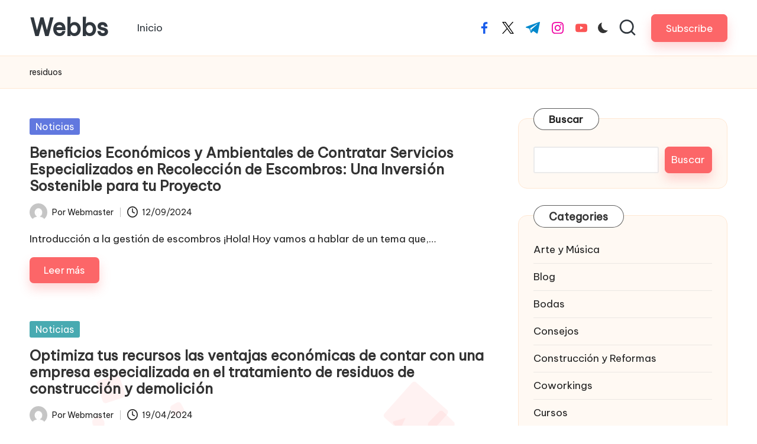

--- FILE ---
content_type: text/html
request_url: https://webbs.es/tag/residuos/
body_size: 13204
content:
<!DOCTYPE html>
<html lang="es" itemscope itemtype="http://schema.org/Article" >
<head>
<meta charset="UTF-8">
<link rel="profile" href="https://gmpg.org/xfn/11">
<meta name='robots' content='index, follow, max-image-preview:large, max-snippet:-1, max-video-preview:-1' />
<style>img:is([sizes="auto" i], [sizes^="auto," i]) { contain-intrinsic-size: 3000px 1500px }</style>
<script id="cookieyes" type="text/javascript" src="https://cdn-cookieyes.com/client_data/27b2fed557099682c822c2f8/script.js"></script><meta name="viewport" content="width=device-width, initial-scale=1">
<!-- This site is optimized with the Yoast SEO plugin v24.4 - https://yoast.com/wordpress/plugins/seo/ -->
<title>residuos archivos - Webbs</title>
<link rel="canonical" href="https://webbs.es/tag/residuos/" />
<meta property="og:locale" content="es_ES" />
<meta property="og:type" content="article" />
<meta property="og:title" content="residuos archivos - Webbs" />
<meta property="og:url" content="https://webbs.es/tag/residuos/" />
<meta property="og:site_name" content="Webbs" />
<meta name="twitter:card" content="summary_large_image" />
<script type="application/ld+json" class="yoast-schema-graph">{"@context":"https://schema.org","@graph":[{"@type":"CollectionPage","@id":"https://webbs.es/tag/residuos/","url":"https://webbs.es/tag/residuos/","name":"residuos archivos - Webbs","isPartOf":{"@id":"https://webbs.es/#website"},"inLanguage":"es"},{"@type":"WebSite","@id":"https://webbs.es/#website","url":"https://webbs.es/","name":"Webbs","description":"Blog","potentialAction":[{"@type":"SearchAction","target":{"@type":"EntryPoint","urlTemplate":"https://webbs.es/?s={search_term_string}"},"query-input":{"@type":"PropertyValueSpecification","valueRequired":true,"valueName":"search_term_string"}}],"inLanguage":"es"}]}</script>
<!-- / Yoast SEO plugin. -->
<link rel='dns-prefetch' href='//fonts.googleapis.com' />
<link rel="alternate" type="application/rss+xml" title="Webbs &raquo; Feed" href="https://webbs.es/feed/" />
<link rel="alternate" type="application/rss+xml" title="Webbs &raquo; Feed de los comentarios" href="https://webbs.es/comments/feed/" />
<link rel="alternate" type="application/rss+xml" title="Webbs &raquo; Etiqueta residuos del feed" href="https://webbs.es/tag/residuos/feed/" />
<!-- <link rel='stylesheet' id='wp-block-library-css' href='https://webbs.es/wp-includes/css/dist/block-library/style.min.css?ver=d68c1344afaaab1f380e9b4e09706b7a' media='all' /> -->
<link rel="stylesheet" type="text/css" href="//webbs.es/wp-content/cache/wpfc-minified/11upqekd/71i6.css" media="all"/>
<style id='wp-block-library-theme-inline-css'>
.wp-block-audio :where(figcaption){color:#555;font-size:13px;text-align:center}.is-dark-theme .wp-block-audio :where(figcaption){color:#ffffffa6}.wp-block-audio{margin:0 0 1em}.wp-block-code{border:1px solid #ccc;border-radius:4px;font-family:Menlo,Consolas,monaco,monospace;padding:.8em 1em}.wp-block-embed :where(figcaption){color:#555;font-size:13px;text-align:center}.is-dark-theme .wp-block-embed :where(figcaption){color:#ffffffa6}.wp-block-embed{margin:0 0 1em}.blocks-gallery-caption{color:#555;font-size:13px;text-align:center}.is-dark-theme .blocks-gallery-caption{color:#ffffffa6}:root :where(.wp-block-image figcaption){color:#555;font-size:13px;text-align:center}.is-dark-theme :root :where(.wp-block-image figcaption){color:#ffffffa6}.wp-block-image{margin:0 0 1em}.wp-block-pullquote{border-bottom:4px solid;border-top:4px solid;color:currentColor;margin-bottom:1.75em}.wp-block-pullquote cite,.wp-block-pullquote footer,.wp-block-pullquote__citation{color:currentColor;font-size:.8125em;font-style:normal;text-transform:uppercase}.wp-block-quote{border-left:.25em solid;margin:0 0 1.75em;padding-left:1em}.wp-block-quote cite,.wp-block-quote footer{color:currentColor;font-size:.8125em;font-style:normal;position:relative}.wp-block-quote:where(.has-text-align-right){border-left:none;border-right:.25em solid;padding-left:0;padding-right:1em}.wp-block-quote:where(.has-text-align-center){border:none;padding-left:0}.wp-block-quote.is-large,.wp-block-quote.is-style-large,.wp-block-quote:where(.is-style-plain){border:none}.wp-block-search .wp-block-search__label{font-weight:700}.wp-block-search__button{border:1px solid #ccc;padding:.375em .625em}:where(.wp-block-group.has-background){padding:1.25em 2.375em}.wp-block-separator.has-css-opacity{opacity:.4}.wp-block-separator{border:none;border-bottom:2px solid;margin-left:auto;margin-right:auto}.wp-block-separator.has-alpha-channel-opacity{opacity:1}.wp-block-separator:not(.is-style-wide):not(.is-style-dots){width:100px}.wp-block-separator.has-background:not(.is-style-dots){border-bottom:none;height:1px}.wp-block-separator.has-background:not(.is-style-wide):not(.is-style-dots){height:2px}.wp-block-table{margin:0 0 1em}.wp-block-table td,.wp-block-table th{word-break:normal}.wp-block-table :where(figcaption){color:#555;font-size:13px;text-align:center}.is-dark-theme .wp-block-table :where(figcaption){color:#ffffffa6}.wp-block-video :where(figcaption){color:#555;font-size:13px;text-align:center}.is-dark-theme .wp-block-video :where(figcaption){color:#ffffffa6}.wp-block-video{margin:0 0 1em}:root :where(.wp-block-template-part.has-background){margin-bottom:0;margin-top:0;padding:1.25em 2.375em}
</style>
<style id='classic-theme-styles-inline-css'>
/*! This file is auto-generated */
.wp-block-button__link{color:#fff;background-color:#32373c;border-radius:9999px;box-shadow:none;text-decoration:none;padding:calc(.667em + 2px) calc(1.333em + 2px);font-size:1.125em}.wp-block-file__button{background:#32373c;color:#fff;text-decoration:none}
</style>
<style id='global-styles-inline-css'>
:root{--wp--preset--aspect-ratio--square: 1;--wp--preset--aspect-ratio--4-3: 4/3;--wp--preset--aspect-ratio--3-4: 3/4;--wp--preset--aspect-ratio--3-2: 3/2;--wp--preset--aspect-ratio--2-3: 2/3;--wp--preset--aspect-ratio--16-9: 16/9;--wp--preset--aspect-ratio--9-16: 9/16;--wp--preset--color--black: #000000;--wp--preset--color--cyan-bluish-gray: #abb8c3;--wp--preset--color--white: #ffffff;--wp--preset--color--pale-pink: #f78da7;--wp--preset--color--vivid-red: #cf2e2e;--wp--preset--color--luminous-vivid-orange: #ff6900;--wp--preset--color--luminous-vivid-amber: #fcb900;--wp--preset--color--light-green-cyan: #7bdcb5;--wp--preset--color--vivid-green-cyan: #00d084;--wp--preset--color--pale-cyan-blue: #8ed1fc;--wp--preset--color--vivid-cyan-blue: #0693e3;--wp--preset--color--vivid-purple: #9b51e0;--wp--preset--gradient--vivid-cyan-blue-to-vivid-purple: linear-gradient(135deg,rgba(6,147,227,1) 0%,rgb(155,81,224) 100%);--wp--preset--gradient--light-green-cyan-to-vivid-green-cyan: linear-gradient(135deg,rgb(122,220,180) 0%,rgb(0,208,130) 100%);--wp--preset--gradient--luminous-vivid-amber-to-luminous-vivid-orange: linear-gradient(135deg,rgba(252,185,0,1) 0%,rgba(255,105,0,1) 100%);--wp--preset--gradient--luminous-vivid-orange-to-vivid-red: linear-gradient(135deg,rgba(255,105,0,1) 0%,rgb(207,46,46) 100%);--wp--preset--gradient--very-light-gray-to-cyan-bluish-gray: linear-gradient(135deg,rgb(238,238,238) 0%,rgb(169,184,195) 100%);--wp--preset--gradient--cool-to-warm-spectrum: linear-gradient(135deg,rgb(74,234,220) 0%,rgb(151,120,209) 20%,rgb(207,42,186) 40%,rgb(238,44,130) 60%,rgb(251,105,98) 80%,rgb(254,248,76) 100%);--wp--preset--gradient--blush-light-purple: linear-gradient(135deg,rgb(255,206,236) 0%,rgb(152,150,240) 100%);--wp--preset--gradient--blush-bordeaux: linear-gradient(135deg,rgb(254,205,165) 0%,rgb(254,45,45) 50%,rgb(107,0,62) 100%);--wp--preset--gradient--luminous-dusk: linear-gradient(135deg,rgb(255,203,112) 0%,rgb(199,81,192) 50%,rgb(65,88,208) 100%);--wp--preset--gradient--pale-ocean: linear-gradient(135deg,rgb(255,245,203) 0%,rgb(182,227,212) 50%,rgb(51,167,181) 100%);--wp--preset--gradient--electric-grass: linear-gradient(135deg,rgb(202,248,128) 0%,rgb(113,206,126) 100%);--wp--preset--gradient--midnight: linear-gradient(135deg,rgb(2,3,129) 0%,rgb(40,116,252) 100%);--wp--preset--font-size--small: 13px;--wp--preset--font-size--medium: 20px;--wp--preset--font-size--large: 36px;--wp--preset--font-size--x-large: 42px;--wp--preset--spacing--20: 0.44rem;--wp--preset--spacing--30: 0.67rem;--wp--preset--spacing--40: 1rem;--wp--preset--spacing--50: 1.5rem;--wp--preset--spacing--60: 2.25rem;--wp--preset--spacing--70: 3.38rem;--wp--preset--spacing--80: 5.06rem;--wp--preset--shadow--natural: 6px 6px 9px rgba(0, 0, 0, 0.2);--wp--preset--shadow--deep: 12px 12px 50px rgba(0, 0, 0, 0.4);--wp--preset--shadow--sharp: 6px 6px 0px rgba(0, 0, 0, 0.2);--wp--preset--shadow--outlined: 6px 6px 0px -3px rgba(255, 255, 255, 1), 6px 6px rgba(0, 0, 0, 1);--wp--preset--shadow--crisp: 6px 6px 0px rgba(0, 0, 0, 1);}:where(.is-layout-flex){gap: 0.5em;}:where(.is-layout-grid){gap: 0.5em;}body .is-layout-flex{display: flex;}.is-layout-flex{flex-wrap: wrap;align-items: center;}.is-layout-flex > :is(*, div){margin: 0;}body .is-layout-grid{display: grid;}.is-layout-grid > :is(*, div){margin: 0;}:where(.wp-block-columns.is-layout-flex){gap: 2em;}:where(.wp-block-columns.is-layout-grid){gap: 2em;}:where(.wp-block-post-template.is-layout-flex){gap: 1.25em;}:where(.wp-block-post-template.is-layout-grid){gap: 1.25em;}.has-black-color{color: var(--wp--preset--color--black) !important;}.has-cyan-bluish-gray-color{color: var(--wp--preset--color--cyan-bluish-gray) !important;}.has-white-color{color: var(--wp--preset--color--white) !important;}.has-pale-pink-color{color: var(--wp--preset--color--pale-pink) !important;}.has-vivid-red-color{color: var(--wp--preset--color--vivid-red) !important;}.has-luminous-vivid-orange-color{color: var(--wp--preset--color--luminous-vivid-orange) !important;}.has-luminous-vivid-amber-color{color: var(--wp--preset--color--luminous-vivid-amber) !important;}.has-light-green-cyan-color{color: var(--wp--preset--color--light-green-cyan) !important;}.has-vivid-green-cyan-color{color: var(--wp--preset--color--vivid-green-cyan) !important;}.has-pale-cyan-blue-color{color: var(--wp--preset--color--pale-cyan-blue) !important;}.has-vivid-cyan-blue-color{color: var(--wp--preset--color--vivid-cyan-blue) !important;}.has-vivid-purple-color{color: var(--wp--preset--color--vivid-purple) !important;}.has-black-background-color{background-color: var(--wp--preset--color--black) !important;}.has-cyan-bluish-gray-background-color{background-color: var(--wp--preset--color--cyan-bluish-gray) !important;}.has-white-background-color{background-color: var(--wp--preset--color--white) !important;}.has-pale-pink-background-color{background-color: var(--wp--preset--color--pale-pink) !important;}.has-vivid-red-background-color{background-color: var(--wp--preset--color--vivid-red) !important;}.has-luminous-vivid-orange-background-color{background-color: var(--wp--preset--color--luminous-vivid-orange) !important;}.has-luminous-vivid-amber-background-color{background-color: var(--wp--preset--color--luminous-vivid-amber) !important;}.has-light-green-cyan-background-color{background-color: var(--wp--preset--color--light-green-cyan) !important;}.has-vivid-green-cyan-background-color{background-color: var(--wp--preset--color--vivid-green-cyan) !important;}.has-pale-cyan-blue-background-color{background-color: var(--wp--preset--color--pale-cyan-blue) !important;}.has-vivid-cyan-blue-background-color{background-color: var(--wp--preset--color--vivid-cyan-blue) !important;}.has-vivid-purple-background-color{background-color: var(--wp--preset--color--vivid-purple) !important;}.has-black-border-color{border-color: var(--wp--preset--color--black) !important;}.has-cyan-bluish-gray-border-color{border-color: var(--wp--preset--color--cyan-bluish-gray) !important;}.has-white-border-color{border-color: var(--wp--preset--color--white) !important;}.has-pale-pink-border-color{border-color: var(--wp--preset--color--pale-pink) !important;}.has-vivid-red-border-color{border-color: var(--wp--preset--color--vivid-red) !important;}.has-luminous-vivid-orange-border-color{border-color: var(--wp--preset--color--luminous-vivid-orange) !important;}.has-luminous-vivid-amber-border-color{border-color: var(--wp--preset--color--luminous-vivid-amber) !important;}.has-light-green-cyan-border-color{border-color: var(--wp--preset--color--light-green-cyan) !important;}.has-vivid-green-cyan-border-color{border-color: var(--wp--preset--color--vivid-green-cyan) !important;}.has-pale-cyan-blue-border-color{border-color: var(--wp--preset--color--pale-cyan-blue) !important;}.has-vivid-cyan-blue-border-color{border-color: var(--wp--preset--color--vivid-cyan-blue) !important;}.has-vivid-purple-border-color{border-color: var(--wp--preset--color--vivid-purple) !important;}.has-vivid-cyan-blue-to-vivid-purple-gradient-background{background: var(--wp--preset--gradient--vivid-cyan-blue-to-vivid-purple) !important;}.has-light-green-cyan-to-vivid-green-cyan-gradient-background{background: var(--wp--preset--gradient--light-green-cyan-to-vivid-green-cyan) !important;}.has-luminous-vivid-amber-to-luminous-vivid-orange-gradient-background{background: var(--wp--preset--gradient--luminous-vivid-amber-to-luminous-vivid-orange) !important;}.has-luminous-vivid-orange-to-vivid-red-gradient-background{background: var(--wp--preset--gradient--luminous-vivid-orange-to-vivid-red) !important;}.has-very-light-gray-to-cyan-bluish-gray-gradient-background{background: var(--wp--preset--gradient--very-light-gray-to-cyan-bluish-gray) !important;}.has-cool-to-warm-spectrum-gradient-background{background: var(--wp--preset--gradient--cool-to-warm-spectrum) !important;}.has-blush-light-purple-gradient-background{background: var(--wp--preset--gradient--blush-light-purple) !important;}.has-blush-bordeaux-gradient-background{background: var(--wp--preset--gradient--blush-bordeaux) !important;}.has-luminous-dusk-gradient-background{background: var(--wp--preset--gradient--luminous-dusk) !important;}.has-pale-ocean-gradient-background{background: var(--wp--preset--gradient--pale-ocean) !important;}.has-electric-grass-gradient-background{background: var(--wp--preset--gradient--electric-grass) !important;}.has-midnight-gradient-background{background: var(--wp--preset--gradient--midnight) !important;}.has-small-font-size{font-size: var(--wp--preset--font-size--small) !important;}.has-medium-font-size{font-size: var(--wp--preset--font-size--medium) !important;}.has-large-font-size{font-size: var(--wp--preset--font-size--large) !important;}.has-x-large-font-size{font-size: var(--wp--preset--font-size--x-large) !important;}
:where(.wp-block-post-template.is-layout-flex){gap: 1.25em;}:where(.wp-block-post-template.is-layout-grid){gap: 1.25em;}
:where(.wp-block-columns.is-layout-flex){gap: 2em;}:where(.wp-block-columns.is-layout-grid){gap: 2em;}
:root :where(.wp-block-pullquote){font-size: 1.5em;line-height: 1.6;}
</style>
<!-- <link rel='stylesheet' id='parent-style-css' href='https://webbs.es/wp-content/themes/bloglo/style.css?ver=d68c1344afaaab1f380e9b4e09706b7a' media='all' /> -->
<!-- <link rel='stylesheet' id='child-style-css' href='https://webbs.es/wp-content/themes/blogmate/style.css?ver=d68c1344afaaab1f380e9b4e09706b7a' media='all' /> -->
<!-- <link rel='stylesheet' id='FontAwesome-css' href='https://webbs.es/wp-content/themes/bloglo/assets/css/all.min.css?ver=5.15.4' media='all' /> -->
<!-- <link rel='stylesheet' id='bloglo-styles-css' href='https://webbs.es/wp-content/themes/bloglo/assets/css/style.min.css?ver=1.1.18' media='all' /> -->
<link rel="stylesheet" type="text/css" href="//webbs.es/wp-content/cache/wpfc-minified/m91piae0/dfs2d.css" media="all"/>
<link rel='stylesheet' id='bloglo-google-fonts-css' href='//fonts.googleapis.com/css?family=Be+Vietnam+Pro%3A400%7CPlayfair+Display%3A400%2C400i%7CPlus+Jakarta+Sans%3A500&#038;display=swap&#038;subsets=latin&#038;ver=1.1.18' media='' />
<!-- <link rel='stylesheet' id='bloglo-dynamic-styles-css' href='https://webbs.es/wp-content/uploads/bloglo/dynamic-styles.css?ver=1750218994' media='all' /> -->
<link rel="stylesheet" type="text/css" href="//webbs.es/wp-content/cache/wpfc-minified/3noimlp/dfs2d.css" media="all"/>
<!--[if IE]>
<script src="https://webbs.es/wp-content/themes/bloglo/assets/js/vendors/flexibility.min.js?ver=1.1.18" id="bloglo-flexibility-js"></script>
<script id="bloglo-flexibility-js-after">
flexibility(document.documentElement);
</script>
<![endif]-->
<script src='//webbs.es/wp-content/cache/wpfc-minified/6ne8a7yz/dfs2d.js' type="text/javascript"></script>
<!-- <script src="https://webbs.es/wp-includes/js/jquery/jquery.min.js?ver=3.7.1" id="jquery-core-js"></script> -->
<!-- <script src="https://webbs.es/wp-includes/js/jquery/jquery-migrate.min.js?ver=3.4.1" id="jquery-migrate-js"></script> -->
<link rel="https://api.w.org/" href="https://webbs.es/wp-json/" /><link rel="alternate" title="JSON" type="application/json" href="https://webbs.es/wp-json/wp/v2/tags/31" /><meta name="theme-color" content="#FC6668"></head>
<body data-rsssl=1 class="archive tag tag-residuos tag-31 wp-embed-responsive wp-theme-bloglo wp-child-theme-blogmate bloglo-layout__fw-contained bloglo-header-layout-2 bloglo-menu-animation-squarebox bloglo-header__separators-none bloglo-blog-horizontal bloglo-page-title-align-left bloglo-has-sidebar bloglo-sticky-sidebar bloglo-sidebar-style-3 bloglo-sidebar-position__right-sidebar bloglo-sidebar-r__after-content entry-media-hover-style-1 bloglo-copyright-layout-1 is-section-heading-init-s2 is-footer-heading-init-s1 bloglo-input-supported validate-comment-form bloglo-menu-accessibility">
<div id="page" class="hfeed site">
<a class="skip-link screen-reader-text" href="#main">Saltar al contenido</a>
<header id="masthead" class="site-header" role="banner" itemtype="https://schema.org/WPHeader" itemscope="itemscope">
<div id="bloglo-header" >
<div id="bloglo-header-inner">
<div class="bloglo-container bloglo-header-container">
<div class="bloglo-logo bloglo-header-element" itemtype="https://schema.org/Organization" itemscope="itemscope">
<div class="logo-inner"><span class="site-title" itemprop="name">
<a href="https://webbs.es/" rel="home" itemprop="url">
Webbs
</a>
</span><p class="site-description screen-reader-text" itemprop="description">
Blog
</p></div></div><!-- END .bloglo-logo -->
<span class="bloglo-header-element bloglo-mobile-nav">
<button class="bloglo-hamburger hamburger--spin bloglo-hamburger-bloglo-primary-nav" aria-label="Menú" aria-controls="bloglo-primary-nav" type="button">
<span class="hamburger-box">
<span class="hamburger-inner"></span>
</span>
</button>
<nav class="site-navigation main-navigation bloglo-primary-nav bloglo-nav bloglo-header-element" role="navigation" itemtype="https://schema.org/SiteNavigationElement" itemscope="itemscope" aria-label="Navegación del sitio">
<ul id="bloglo-primary-nav" class="menu"><li id="menu-item-10" class="menu-item menu-item-type-custom menu-item-object-custom menu-item-home menu-item-10"><a href="https://webbs.es/"><span>Inicio</span></a></li>
</ul></nav><!-- END .bloglo-nav -->
</span>
<nav class="site-navigation main-navigation bloglo-primary-nav bloglo-nav bloglo-header-element" role="navigation" itemtype="https://schema.org/SiteNavigationElement" itemscope="itemscope" aria-label="Navegación del sitio">
<ul id="bloglo-primary-nav" class="menu"><li class="menu-item menu-item-type-custom menu-item-object-custom menu-item-home menu-item-10"><a href="https://webbs.es/"><span>Inicio</span></a></li>
</ul></nav><!-- END .bloglo-nav -->
<div class="bloglo-header-widgets bloglo-header-element bloglo-widget-location-right"><div class="bloglo-header-widget__socials bloglo-header-widget bloglo-hide-mobile-tablet"><div class="bloglo-widget-wrapper"><nav class="bloglo-social-nav minimal-fill bloglo-large">
<ul id="menu-social-menu-default" class="bloglo-socials-menu">
<li class="menu-item">
<a href="https://www.facebook.com/">
<span class="screen-reader-text">facebook.com</span>
<span class="facebook">
<svg class="bloglo-icon" aria-hidden="true" xmlns="http://www.w3.org/2000/svg" width="32" height="32" viewBox="0 0 32 32"><path d="M18.518 32.438V17.799h4.88l.751-5.693h-5.631V8.477c0-1.627.438-2.753 2.815-2.753h3.003V.657c-.5-.125-2.315-.25-4.379-.25-4.379 0-7.32 2.628-7.32 7.507v4.192H7.695v5.693h4.942v14.639z" /></svg>
<svg class="bloglo-icon bottom-icon" aria-hidden="true" xmlns="http://www.w3.org/2000/svg" width="32" height="32" viewBox="0 0 32 32"><path d="M18.518 32.438V17.799h4.88l.751-5.693h-5.631V8.477c0-1.627.438-2.753 2.815-2.753h3.003V.657c-.5-.125-2.315-.25-4.379-.25-4.379 0-7.32 2.628-7.32 7.507v4.192H7.695v5.693h4.942v14.639z" /></svg>
</span>
</a>
</li>
<li class="menu-item">
<a href="https://twitter.com/">
<span class="screen-reader-text">twitter.com</span>
<span class="twitter">
<svg class="bloglo-icon" aria-hidden="true" xmlns="http://www.w3.org/2000/svg" width="32" height="32" viewBox="0 0 24 24"><path d="M14.258 10.152 23.176 0h-2.113l-7.747 8.813L7.133 0H0l9.352 13.328L0 23.973h2.113l8.176-9.309 6.531 9.309h7.133zm-2.895 3.293-.949-1.328L2.875 1.56h3.246l6.086 8.523.945 1.328 7.91 11.078h-3.246zm0 0" /></svg>
<svg class="bloglo-icon bottom-icon" aria-hidden="true" xmlns="http://www.w3.org/2000/svg" width="32" height="32" viewBox="0 0 24 24"><path d="M14.258 10.152 23.176 0h-2.113l-7.747 8.813L7.133 0H0l9.352 13.328L0 23.973h2.113l8.176-9.309 6.531 9.309h7.133zm-2.895 3.293-.949-1.328L2.875 1.56h3.246l6.086 8.523.945 1.328 7.91 11.078h-3.246zm0 0" /></svg>
</span>
</a>
</li>
<li class="menu-item">
<a href="https://t.me/">
<span class="screen-reader-text">t.me</span>
<span class="telegram">
<svg class="bloglo-icon" aria-hidden="true" xmlns="http://www.w3.org/2000/svg" width="32" height="27" viewBox="0 0 32 27"><path fill-rule="evenodd" d="M24.512 26.372c.43.304.983.38 1.476.193.494-.188.857-.609.966-1.12C28.113 20 30.924 6.217 31.978 1.264a1.041 1.041 0 0 0-.347-1.01c-.293-.25-.7-.322-1.063-.187C24.979 2.136 7.762 8.596.724 11.2a1.102 1.102 0 0 0-.722 1.065c.016.472.333.882.79 1.019 3.156.944 7.299 2.257 7.299 2.257s1.936 5.847 2.945 8.82c.127.374.419.667.804.768.384.1.795-.005 1.082-.276l4.128-3.897s4.762 3.492 7.463 5.416Zm-14.68-11.57 2.24 7.385.497-4.676 13.58-12.248a.37.37 0 0 0 .043-.503.379.379 0 0 0-.5-.085L9.831 14.803Z" /></svg>
<svg class="bloglo-icon bottom-icon" aria-hidden="true" xmlns="http://www.w3.org/2000/svg" width="32" height="27" viewBox="0 0 32 27"><path fill-rule="evenodd" d="M24.512 26.372c.43.304.983.38 1.476.193.494-.188.857-.609.966-1.12C28.113 20 30.924 6.217 31.978 1.264a1.041 1.041 0 0 0-.347-1.01c-.293-.25-.7-.322-1.063-.187C24.979 2.136 7.762 8.596.724 11.2a1.102 1.102 0 0 0-.722 1.065c.016.472.333.882.79 1.019 3.156.944 7.299 2.257 7.299 2.257s1.936 5.847 2.945 8.82c.127.374.419.667.804.768.384.1.795-.005 1.082-.276l4.128-3.897s4.762 3.492 7.463 5.416Zm-14.68-11.57 2.24 7.385.497-4.676 13.58-12.248a.37.37 0 0 0 .043-.503.379.379 0 0 0-.5-.085L9.831 14.803Z" /></svg>
</span>
</a>
</li>
<li class="menu-item">
<a href="https://www.instagram.com/">
<span class="screen-reader-text">instagram.com</span>
<span class="instagram">
<svg class="bloglo-icon" aria-hidden="true" xmlns="http://www.w3.org/2000/svg" width="32" height="32" viewBox="0 0 32 32"><path d="M16.016 3.284c4.317 0 4.755.063 6.444.125 1.627.063 2.44.313 3.003.5.751.313 1.314.688 1.814 1.189.563.563.938 1.126 1.189 1.814.25.626.5 1.439.563 3.003.063 1.752.125 2.19.125 6.506s-.063 4.755-.125 6.444c-.063 1.627-.313 2.44-.5 3.003-.313.751-.688 1.314-1.189 1.814-.563.563-1.126.938-1.814 1.189-.626.25-1.439.5-3.003.563-1.752.063-2.19.125-6.506.125s-4.755-.063-6.444-.125c-1.627-.063-2.44-.313-3.003-.5-.751-.313-1.314-.688-1.814-1.189-.563-.563-.938-1.126-1.189-1.814-.25-.626-.5-1.439-.563-3.003-.063-1.752-.125-2.19-.125-6.506s.063-4.755.125-6.444c.063-1.627.313-2.44.5-3.003.313-.751.688-1.314 1.189-1.814.563-.563 1.126-.938 1.814-1.189.626-.25 1.439-.5 3.003-.563 1.752-.063 2.19-.125 6.506-.125m0-2.877c-4.379 0-4.88.063-6.569.125-1.752.063-2.94.313-3.879.688-1.064.438-2.002 1.001-2.878 1.877S1.251 4.911.813 5.975C.438 6.976.187 8.102.125 9.854.062 11.543 0 12.044 0 16.423s.063 4.88.125 6.569c.063 1.752.313 2.94.688 3.879.438 1.064 1.001 2.002 1.877 2.878s1.814 1.439 2.878 1.877c1.001.375 2.127.626 3.879.688 1.689.063 2.19.125 6.569.125s4.88-.063 6.569-.125c1.752-.063 2.94-.313 3.879-.688 1.064-.438 2.002-1.001 2.878-1.877s1.439-1.814 1.877-2.878c.375-1.001.626-2.127.688-3.879.063-1.689.125-2.19.125-6.569s-.063-4.88-.125-6.569c-.063-1.752-.313-2.94-.688-3.879-.438-1.064-1.001-2.002-1.877-2.878s-1.814-1.439-2.878-1.877C25.463.845 24.337.594 22.585.532c-1.689-.063-2.19-.125-6.569-.125zm0 7.757c-4.567 0-8.258 3.691-8.258 8.258s3.691 8.258 8.258 8.258c4.567 0 8.258-3.691 8.258-8.258s-3.691-8.258-8.258-8.258zm0 13.639c-2.94 0-5.38-2.44-5.38-5.38s2.44-5.38 5.38-5.38 5.38 2.44 5.38 5.38-2.44 5.38-5.38 5.38zM26.463 7.851c0 1.064-.813 1.939-1.877 1.939s-1.939-.876-1.939-1.939c0-1.064.876-1.877 1.939-1.877s1.877.813 1.877 1.877z" /></svg>
<svg class="bloglo-icon bottom-icon" aria-hidden="true" xmlns="http://www.w3.org/2000/svg" width="32" height="32" viewBox="0 0 32 32"><path d="M16.016 3.284c4.317 0 4.755.063 6.444.125 1.627.063 2.44.313 3.003.5.751.313 1.314.688 1.814 1.189.563.563.938 1.126 1.189 1.814.25.626.5 1.439.563 3.003.063 1.752.125 2.19.125 6.506s-.063 4.755-.125 6.444c-.063 1.627-.313 2.44-.5 3.003-.313.751-.688 1.314-1.189 1.814-.563.563-1.126.938-1.814 1.189-.626.25-1.439.5-3.003.563-1.752.063-2.19.125-6.506.125s-4.755-.063-6.444-.125c-1.627-.063-2.44-.313-3.003-.5-.751-.313-1.314-.688-1.814-1.189-.563-.563-.938-1.126-1.189-1.814-.25-.626-.5-1.439-.563-3.003-.063-1.752-.125-2.19-.125-6.506s.063-4.755.125-6.444c.063-1.627.313-2.44.5-3.003.313-.751.688-1.314 1.189-1.814.563-.563 1.126-.938 1.814-1.189.626-.25 1.439-.5 3.003-.563 1.752-.063 2.19-.125 6.506-.125m0-2.877c-4.379 0-4.88.063-6.569.125-1.752.063-2.94.313-3.879.688-1.064.438-2.002 1.001-2.878 1.877S1.251 4.911.813 5.975C.438 6.976.187 8.102.125 9.854.062 11.543 0 12.044 0 16.423s.063 4.88.125 6.569c.063 1.752.313 2.94.688 3.879.438 1.064 1.001 2.002 1.877 2.878s1.814 1.439 2.878 1.877c1.001.375 2.127.626 3.879.688 1.689.063 2.19.125 6.569.125s4.88-.063 6.569-.125c1.752-.063 2.94-.313 3.879-.688 1.064-.438 2.002-1.001 2.878-1.877s1.439-1.814 1.877-2.878c.375-1.001.626-2.127.688-3.879.063-1.689.125-2.19.125-6.569s-.063-4.88-.125-6.569c-.063-1.752-.313-2.94-.688-3.879-.438-1.064-1.001-2.002-1.877-2.878s-1.814-1.439-2.878-1.877C25.463.845 24.337.594 22.585.532c-1.689-.063-2.19-.125-6.569-.125zm0 7.757c-4.567 0-8.258 3.691-8.258 8.258s3.691 8.258 8.258 8.258c4.567 0 8.258-3.691 8.258-8.258s-3.691-8.258-8.258-8.258zm0 13.639c-2.94 0-5.38-2.44-5.38-5.38s2.44-5.38 5.38-5.38 5.38 2.44 5.38 5.38-2.44 5.38-5.38 5.38zM26.463 7.851c0 1.064-.813 1.939-1.877 1.939s-1.939-.876-1.939-1.939c0-1.064.876-1.877 1.939-1.877s1.877.813 1.877 1.877z" /></svg>
</span>
</a>
</li>
<li class="menu-item">
<a href="https://youtube.com/">
<span class="screen-reader-text">youtube.com</span>
<span class="youtube">
<svg class="bloglo-icon" aria-hidden="true" xmlns="http://www.w3.org/2000/svg" width="32" height="32" viewBox="0 0 32 32"><path d="M31.718 10.041s-.313-2.252-1.251-3.191c-1.251-1.314-2.628-1.314-3.253-1.376-4.442-.313-11.198-.313-11.198-.313s-6.757 0-11.198.313c-.626.063-2.002.063-3.253 1.376-.938.938-1.251 3.191-1.251 3.191s-.313 2.565-.313 5.13v2.44c0 2.628.313 5.193.313 5.193s.313 2.19 1.251 3.191c1.251 1.251 2.878 1.251 3.566 1.376 2.565.25 10.886.313 10.886.313s6.757 0 11.198-.313c.626-.063 2.002-.125 3.253-1.376.938-1.001 1.251-3.191 1.251-3.191s.313-2.565.313-5.193v-2.44c0-2.565-.313-5.13-.313-5.13zm-11.386 6.632l-7.57 3.941v-9.009l8.633 4.504z" /></svg>
<svg class="bloglo-icon bottom-icon" aria-hidden="true" xmlns="http://www.w3.org/2000/svg" width="32" height="32" viewBox="0 0 32 32"><path d="M31.718 10.041s-.313-2.252-1.251-3.191c-1.251-1.314-2.628-1.314-3.253-1.376-4.442-.313-11.198-.313-11.198-.313s-6.757 0-11.198.313c-.626.063-2.002.063-3.253 1.376-.938.938-1.251 3.191-1.251 3.191s-.313 2.565-.313 5.13v2.44c0 2.628.313 5.193.313 5.193s.313 2.19 1.251 3.191c1.251 1.251 2.878 1.251 3.566 1.376 2.565.25 10.886.313 10.886.313s6.757 0 11.198-.313c.626-.063 2.002-.125 3.253-1.376.938-1.001 1.251-3.191 1.251-3.191s.313-2.565.313-5.193v-2.44c0-2.565-.313-5.13-.313-5.13zm-11.386 6.632l-7.57 3.941v-9.009l8.633 4.504z" /></svg>
</span>
</a>
</li>
</ul>
</nav></div></div><!-- END .bloglo-header-widget --><div class="bloglo-header-widget__darkmode bloglo-header-widget bloglo-hide-mobile-tablet"><div class="bloglo-widget-wrapper"><label class="bloglo-darkmode" for="lightdarkswitch" tabindex="0"><input type="checkbox" id="lightdarkswitch" /><div class="bloglo-darkmode-toogle"></div></label></div></div><!-- END .bloglo-header-widget --><div class="bloglo-header-widget__search bloglo-header-widget bloglo-hide-mobile-tablet"><div class="bloglo-widget-wrapper">
<div aria-haspopup="true">
<a href="#" class="bloglo-search">
<svg class="bloglo-icon" aria-label="Buscar" xmlns="http://www.w3.org/2000/svg" width="32" height="32" viewBox="0 0 32 32"><path d="M28.962 26.499l-4.938-4.938c1.602-2.002 2.669-4.671 2.669-7.474 0-6.673-5.339-12.012-12.012-12.012S2.669 7.414 2.669 14.087a11.962 11.962 0 0012.012 12.012c2.803 0 5.472-.934 7.474-2.669l4.938 4.938c.267.267.667.4.934.4s.667-.133.934-.4a1.29 1.29 0 000-1.868zM5.339 14.087c0-5.205 4.137-9.342 9.342-9.342s9.342 4.137 9.342 9.342c0 2.536-1.068 4.938-2.669 6.54-1.735 1.735-4.004 2.669-6.54 2.669-5.339.133-9.476-4.004-9.476-9.209z" /></svg>	</a><!-- END .bloglo-search -->
<div class="bloglo-search-simple bloglo-search-container dropdown-item">
<form role="search" aria-label="Buscar en el sitio" method="get" class="bloglo-search-form" action="https://webbs.es/">
<label class="bloglo-form-label">
<span class="screen-reader-text">Buscar:</span>
<input type="search" class="bloglo-input-search" placeholder="Buscar" value="" name="s" autocomplete="off">
</label><!-- END .bloglo-form-label -->
<button type="submit" class="bloglo-animate-arrow right-arrow" aria-hidden="true" role="button" tabindex="0">
<svg xmlns="http://www.w3.org/2000/svg" viewBox="0 0 25 18"><path class="arrow-handle" d="M2.511 9.007l7.185-7.221c.407-.409.407-1.071 0-1.48s-1.068-.409-1.476 0L.306 8.259a1.049 1.049 0 000 1.481l7.914 7.952c.407.408 1.068.408 1.476 0s.407-1.07 0-1.479L2.511 9.007z"></path><path class="arrow-bar" fill-rule="evenodd" clip-rule="evenodd" d="M1 8h28.001a1.001 1.001 0 010 2H1a1 1 0 110-2z"></path></svg>
</button>			<button type="button" class="bloglo-search-close" aria-hidden="true" role="button">
<svg aria-hidden="true" xmlns="http://www.w3.org/2000/svg" width="16" height="16" viewBox="0 0 16 16"><path d="M6.852 7.649L.399 1.195 1.445.149l6.454 6.453L14.352.149l1.047 1.046-6.454 6.454 6.454 6.453-1.047 1.047-6.453-6.454-6.454 6.454-1.046-1.047z" fill="currentColor" fill-rule="evenodd"></path></svg>
</button>
</form>
</div><!-- END .bloglo-search-simple -->
</div>
</div></div><!-- END .bloglo-header-widget --><div class="bloglo-header-widget__button bloglo-header-widget bloglo-hide-mobile-tablet"><div class="bloglo-widget-wrapper"><a href="#" class="btn-small bloglo-btn" target="_self" role="button"><span>Subscribe</span></a></div></div><!-- END .bloglo-header-widget --></div><!-- END .bloglo-header-widgets -->
</div><!-- END .bloglo-container -->
</div><!-- END #bloglo-header-inner -->
</div><!-- END #bloglo-header -->
</header><!-- #masthead .site-header -->
<div id="main" class="site-main">
<div class="bloglo-breadcrumbs"><div class="bloglo-container bloglo-text-align-left"><span><span class="breadcrumb_last" aria-current="page">residuos</span></span></div></div>
<div class="bloglo-container">
<div id="primary" class="content-area">
<main id="content" class="site-content" role="main" itemtype="http://schema.org/WebPageElement" itemprop="mainContentOfPage">
<div class="bloglo-flex-row g-4 "><div class="col-md-12 col-sm-12 col-xs-12">
<article id="post-480" class="bloglo-article post-480 post type-post status-publish format-standard hentry category-noticias tag-construccion tag-demolicion tag-estrategias tag-gestion-de-residuos tag-impacto tag-reciclaje tag-residuos" itemscope="" itemtype="https://schema.org/CreativeWork">
<div class="bloglo-blog-entry-wrapper bloglo-thumb-left">
<div class="bloglo-entry-content-wrapper">
<div class="post-category">
<span class="cat-links"><span class="screen-reader-text">Publicada en</span><span><a href="https://webbs.es/category/noticias/" rel="category">Noticias</a></span></span>
</div>
<header class="entry-header">
<h4 class="entry-title" itemprop="headline">
<a href="https://webbs.es/beneficios-economicos-y-ambientales-de-contratar-servicios-especializados-en-recoleccion-de-escombros-una-inversion-sostenible-para-tu-proyecto/" title="Beneficios Económicos y Ambientales de Contratar Servicios Especializados en Recolección de Escombros: Una Inversión Sostenible para tu Proyecto" rel="bookmark">Beneficios Económicos y Ambientales de Contratar Servicios Especializados en Recolección de Escombros: Una Inversión Sostenible para tu Proyecto</a>	</h4>
</header>
<div class="entry-meta"><div class="entry-meta-elements">		<span class="post-author">
<span class="posted-by vcard author"  itemprop="author" itemscope="itemscope" itemtype="http://schema.org/Person">
<span class="screen-reader-text">Publicado por</span>
<span class="author-avatar">
<img alt='' src='https://secure.gravatar.com/avatar/269b172617cd304cb0f16e6ed14cfe2f2306b067c87b93fb4d4d537d2353c7a1?s=30&#038;d=mm&#038;r=g' srcset='https://secure.gravatar.com/avatar/269b172617cd304cb0f16e6ed14cfe2f2306b067c87b93fb4d4d537d2353c7a1?s=60&#038;d=mm&#038;r=g 2x' class='avatar avatar-30 photo' height='30' width='30' decoding='async'/>					</span>
<span>
Por 					<a class="url fn n" title="Ver todas las entradas de Webmaster" href="https://webbs.es/author/altamiraweb/" rel="author"  itemprop="url">
<span class="author-name"  itemprop="name">
Webmaster						</span>
</a>
</span>
</span>
</span>
<span class="posted-on"><time class="entry-date published updated" datetime="2024-09-12T23:21:18+02:00"><svg class="bloglo-icon" aria-hidden="true" xmlns="http://www.w3.org/2000/svg" viewBox="0 0 29.36 29.36"><path d="M14.68 0a14.68 14.68 0 1014.68 14.68A14.64 14.64 0 0014.68 0zm0 26.69a12 12 0 1112-12 12 12 0 01-12 12zm5.87-10.54L16 13.88V6.67a1.25 1.25 0 00-1.33-1.33 1.26 1.26 0 00-1.34 1.33v8a1.28 1.28 0 00.81 1.2l5.33 2.67c.14.13.27.13.54.13a1.28 1.28 0 001.2-.8 1.41 1.41 0 00-.67-1.73z" /></svg>12/09/2024</time></span></div></div>
<div class="entry-summary bloglo-entry" itemprop="text">
Introducción a la gestión de escombros ¡Hola! Hoy vamos a hablar de un tema que,&hellip;
</div>
<footer class="entry-footer">
<a href="https://webbs.es/beneficios-economicos-y-ambientales-de-contratar-servicios-especializados-en-recoleccion-de-escombros-una-inversion-sostenible-para-tu-proyecto/" class="bloglo-btn btn-text-1"><span>Leer más</span></a>
</footer>
</div>
</div>
</article><!-- #post-480 -->
</div><div class="col-md-12 col-sm-12 col-xs-12">
<article id="post-155" class="bloglo-article post-155 post type-post status-publish format-standard hentry category-noticias tag-construcion tag-demolicion tag-economizar tag-gestion tag-residuos" itemscope="" itemtype="https://schema.org/CreativeWork">
<div class="bloglo-blog-entry-wrapper bloglo-thumb-left">
<div class="bloglo-entry-content-wrapper">
<div class="post-category">
<span class="cat-links"><span class="screen-reader-text">Publicada en</span><span><a href="https://webbs.es/category/noticias/" rel="category">Noticias</a></span></span>
</div>
<header class="entry-header">
<h4 class="entry-title" itemprop="headline">
<a href="https://webbs.es/optimiza-tus-recursos-las-ventajas-economicas-de-contar-con-una-empresa-especializada-en-el-tratamiento-de-residuos-de-construccion-y-demolicion/" title="Optimiza tus recursos las ventajas económicas de contar con una empresa especializada en el tratamiento de residuos de construcción y demolición" rel="bookmark">Optimiza tus recursos las ventajas económicas de contar con una empresa especializada en el tratamiento de residuos de construcción y demolición</a>	</h4>
</header>
<div class="entry-meta"><div class="entry-meta-elements">		<span class="post-author">
<span class="posted-by vcard author"  itemprop="author" itemscope="itemscope" itemtype="http://schema.org/Person">
<span class="screen-reader-text">Publicado por</span>
<span class="author-avatar">
<img alt='' src='https://secure.gravatar.com/avatar/269b172617cd304cb0f16e6ed14cfe2f2306b067c87b93fb4d4d537d2353c7a1?s=30&#038;d=mm&#038;r=g' srcset='https://secure.gravatar.com/avatar/269b172617cd304cb0f16e6ed14cfe2f2306b067c87b93fb4d4d537d2353c7a1?s=60&#038;d=mm&#038;r=g 2x' class='avatar avatar-30 photo' height='30' width='30' decoding='async'/>					</span>
<span>
Por 					<a class="url fn n" title="Ver todas las entradas de Webmaster" href="https://webbs.es/author/altamiraweb/" rel="author"  itemprop="url">
<span class="author-name"  itemprop="name">
Webmaster						</span>
</a>
</span>
</span>
</span>
<span class="posted-on"><time class="entry-date published updated" datetime="2024-04-19T22:18:54+02:00"><svg class="bloglo-icon" aria-hidden="true" xmlns="http://www.w3.org/2000/svg" viewBox="0 0 29.36 29.36"><path d="M14.68 0a14.68 14.68 0 1014.68 14.68A14.64 14.64 0 0014.68 0zm0 26.69a12 12 0 1112-12 12 12 0 01-12 12zm5.87-10.54L16 13.88V6.67a1.25 1.25 0 00-1.33-1.33 1.26 1.26 0 00-1.34 1.33v8a1.28 1.28 0 00.81 1.2l5.33 2.67c.14.13.27.13.54.13a1.28 1.28 0 001.2-.8 1.41 1.41 0 00-.67-1.73z" /></svg>19/04/2024</time></span></div></div>
<div class="entry-summary bloglo-entry" itemprop="text">
Entendiendo los residuos de construcción y demolición Definición y tipos Los residuos de construcción y&hellip;
</div>
<footer class="entry-footer">
<a href="https://webbs.es/optimiza-tus-recursos-las-ventajas-economicas-de-contar-con-una-empresa-especializada-en-el-tratamiento-de-residuos-de-construccion-y-demolicion/" class="bloglo-btn btn-text-1"><span>Leer más</span></a>
</footer>
</div>
</div>
</article><!-- #post-155 -->
</div></div>
</main><!-- #content .site-content -->
</div><!-- #primary .content-area -->
<aside id="secondary" class="widget-area bloglo-sidebar-container" itemtype="http://schema.org/WPSideBar" itemscope="itemscope" role="complementary">
<div class="bloglo-sidebar-inner">
<div id="block-2" class="bloglo-sidebar-widget bloglo-widget bloglo-entry widget widget_block widget_search"><form role="search" method="get" action="https://webbs.es/" class="wp-block-search__button-outside wp-block-search__text-button wp-block-search"    ><label class="wp-block-search__label" for="wp-block-search__input-1" >Buscar</label><div class="wp-block-search__inside-wrapper " ><input class="wp-block-search__input" id="wp-block-search__input-1" placeholder="" value="" type="search" name="s" required /><button aria-label="Buscar" class="wp-block-search__button wp-element-button" type="submit" >Buscar</button></div></form></div><div id="block-6" class="bloglo-sidebar-widget bloglo-widget bloglo-entry widget widget_block"><div class="wp-block-group"><div class="wp-block-group__inner-container is-layout-flow wp-block-group-is-layout-flow"><h2 class="wp-block-heading">Categories</h2><ul class="wp-block-categories-list wp-block-categories">	<li class="cat-item cat-item-479"><a href="https://webbs.es/category/arte-y-musica/">Arte y Música</a>
</li>
<li class="cat-item cat-item-693"><a href="https://webbs.es/category/blog/">Blog</a>
</li>
<li class="cat-item cat-item-371"><a href="https://webbs.es/category/bodas/">Bodas</a>
</li>
<li class="cat-item cat-item-398"><a href="https://webbs.es/category/consejos/">Consejos</a>
</li>
<li class="cat-item cat-item-327"><a href="https://webbs.es/category/construccion-y-reformas/">Construcción y Reformas</a>
</li>
<li class="cat-item cat-item-505"><a href="https://webbs.es/category/coworkings/">Coworkings</a>
</li>
<li class="cat-item cat-item-692"><a href="https://webbs.es/category/cursos/">Cursos</a>
</li>
<li class="cat-item cat-item-542"><a href="https://webbs.es/category/decoracion/">Decoración</a>
</li>
<li class="cat-item cat-item-345"><a href="https://webbs.es/category/deportes/">Deportes</a>
</li>
<li class="cat-item cat-item-562"><a href="https://webbs.es/category/derecho/">Derecho</a>
</li>
<li class="cat-item cat-item-388"><a href="https://webbs.es/category/derecho-legal/">Derecho legal</a>
</li>
<li class="cat-item cat-item-330"><a href="https://webbs.es/category/diseno/">Diseño</a>
</li>
<li class="cat-item cat-item-442"><a href="https://webbs.es/category/educacion/">Educación</a>
</li>
<li class="cat-item cat-item-583"><a href="https://webbs.es/category/enoturismo/">Enoturismo</a>
</li>
<li class="cat-item cat-item-500"><a href="https://webbs.es/category/formacion/">Formación</a>
</li>
<li class="cat-item cat-item-360"><a href="https://webbs.es/category/gastronomia/">Gastronomía</a>
</li>
<li class="cat-item cat-item-689"><a href="https://webbs.es/category/google/">google</a>
</li>
<li class="cat-item cat-item-309"><a href="https://webbs.es/category/hogar/">Hogar</a>
</li>
<li class="cat-item cat-item-516"><a href="https://webbs.es/category/informatica/">Informatíca</a>
</li>
<li class="cat-item cat-item-690"><a href="https://webbs.es/category/ingles/">Inglés</a>
</li>
<li class="cat-item cat-item-700"><a href="https://webbs.es/category/inversion/">Inversión</a>
</li>
<li class="cat-item cat-item-520"><a href="https://webbs.es/category/juguetes/">Juguetes</a>
</li>
<li class="cat-item cat-item-591"><a href="https://webbs.es/category/legal/">Legal</a>
</li>
<li class="cat-item cat-item-698"><a href="https://webbs.es/category/marketing-online-4/">Marketing Online</a>
</li>
<li class="cat-item cat-item-373"><a href="https://webbs.es/category/mascotas/">Mascotas</a>
</li>
<li class="cat-item cat-item-361"><a href="https://webbs.es/category/medio-ambiente/">Medio Ambiente</a>
</li>
<li class="cat-item cat-item-346"><a href="https://webbs.es/category/moda/">Moda</a>
</li>
<li class="cat-item cat-item-599"><a href="https://webbs.es/category/motor/">Motor</a>
</li>
<li class="cat-item cat-item-600"><a href="https://webbs.es/category/mudanzas/">Mudanzas</a>
</li>
<li class="cat-item cat-item-694"><a href="https://webbs.es/category/musical/">Música</a>
</li>
<li class="cat-item cat-item-402"><a href="https://webbs.es/category/musica/">Música</a>
</li>
<li class="cat-item cat-item-367"><a href="https://webbs.es/category/negocios/">Negocios</a>
</li>
<li class="cat-item cat-item-1"><a href="https://webbs.es/category/noticias/">Noticias</a>
</li>
<li class="cat-item cat-item-310"><a href="https://webbs.es/category/pisos-y-tapetes/">Pisos y Tapetes</a>
</li>
<li class="cat-item cat-item-328"><a href="https://webbs.es/category/productos/">Productos</a>
</li>
<li class="cat-item cat-item-691"><a href="https://webbs.es/category/review/">Reviews</a>
</li>
<li class="cat-item cat-item-362"><a href="https://webbs.es/category/salud-y-bienestar/">Salud y Bienestar</a>
</li>
<li class="cat-item cat-item-688"><a href="https://webbs.es/category/seguridad/">seguridad</a>
</li>
<li class="cat-item cat-item-307"><a href="https://webbs.es/category/seguridad-vial/">Seguridad Vial</a>
</li>
<li class="cat-item cat-item-699"><a href="https://webbs.es/category/seo-2/">Seo</a>
</li>
<li class="cat-item cat-item-317"><a href="https://webbs.es/category/servicios/">Servicios</a>
</li>
<li class="cat-item cat-item-532"><a href="https://webbs.es/category/smartphones/">Smartphones</a>
</li>
<li class="cat-item cat-item-313"><a href="https://webbs.es/category/tecnologia/">Tecnología</a>
</li>
<li class="cat-item cat-item-389"><a href="https://webbs.es/category/turismo/">Turismo</a>
</li>
<li class="cat-item cat-item-552"><a href="https://webbs.es/category/uncategorized/">Uncategorized</a>
</li>
<li class="cat-item cat-item-341"><a href="https://webbs.es/category/viajes/">Viajes</a>
</li>
<li class="cat-item cat-item-521"><a href="https://webbs.es/category/viajes-y-turimos/">Viajes y Turimos</a>
</li>
<li class="cat-item cat-item-685"><a href="https://webbs.es/category/online/">Webs Online</a>
</li>
</ul></div></div></div>
</div>
</aside><!--#secondary .widget-area -->
</div><!-- END .bloglo-container -->
		
</div><!-- #main .site-main -->
<footer id="colophon" class="site-footer" role="contentinfo" itemtype="http://schema.org/WPFooter" itemscope="itemscope">
<div id="bloglo-footer" >
<div class="bloglo-container">
<div class="bloglo-flex-row" id="bloglo-footer-widgets">
<div class="bloglo-footer-column col-xs-12 col-sm-6 stretch-xs col-md-4">
<div id="tag_cloud-3" class="bloglo-footer-widget bloglo-widget bloglo-entry widget widget_tag_cloud"><div class="h4 widget-title">Etiquetas</div><div class="tagcloud"><a href="https://webbs.es/tag/aplicaciones/" class="tag-cloud-link tag-link-290 tag-link-position-1" style="font-size: 8.8672566371681pt;" aria-label="aplicaciones (6 elementos)">aplicaciones</a>
<a href="https://webbs.es/tag/bebes/" class="tag-cloud-link tag-link-66 tag-link-position-2" style="font-size: 8pt;" aria-label="bebes (5 elementos)">bebes</a>
<a href="https://webbs.es/tag/beneficios/" class="tag-cloud-link tag-link-19 tag-link-position-3" style="font-size: 22pt;" aria-label="beneficios (80 elementos)">beneficios</a>
<a href="https://webbs.es/tag/bodas/" class="tag-cloud-link tag-link-113 tag-link-position-4" style="font-size: 9.4867256637168pt;" aria-label="bodas (7 elementos)">bodas</a>
<a href="https://webbs.es/tag/comodidad/" class="tag-cloud-link tag-link-20 tag-link-position-5" style="font-size: 11.221238938053pt;" aria-label="comodidad (10 elementos)">comodidad</a>
<a href="https://webbs.es/tag/como-elegir/" class="tag-cloud-link tag-link-174 tag-link-position-6" style="font-size: 17.29203539823pt;" aria-label="como elegir (33 elementos)">como elegir</a>
<a href="https://webbs.es/tag/consejos/" class="tag-cloud-link tag-link-44 tag-link-position-7" style="font-size: 15.681415929204pt;" aria-label="consejos (24 elementos)">consejos</a>
<a href="https://webbs.es/tag/construccion/" class="tag-cloud-link tag-link-98 tag-link-position-8" style="font-size: 10.106194690265pt;" aria-label="construcción (8 elementos)">construcción</a>
<a href="https://webbs.es/tag/cuidado/" class="tag-cloud-link tag-link-206 tag-link-position-9" style="font-size: 9.4867256637168pt;" aria-label="cuidado (7 elementos)">cuidado</a>
<a href="https://webbs.es/tag/decoracion/" class="tag-cloud-link tag-link-194 tag-link-position-10" style="font-size: 12.088495575221pt;" aria-label="decoración (12 elementos)">decoración</a>
<a href="https://webbs.es/tag/deportes/" class="tag-cloud-link tag-link-83 tag-link-position-11" style="font-size: 13.575221238938pt;" aria-label="deportes (16 elementos)">deportes</a>
<a href="https://webbs.es/tag/diseno/" class="tag-cloud-link tag-link-96 tag-link-position-12" style="font-size: 9.4867256637168pt;" aria-label="diseño (7 elementos)">diseño</a>
<a href="https://webbs.es/tag/educacion/" class="tag-cloud-link tag-link-144 tag-link-position-13" style="font-size: 8pt;" aria-label="educación (5 elementos)">educación</a>
<a href="https://webbs.es/tag/fincas/" class="tag-cloud-link tag-link-114 tag-link-position-14" style="font-size: 8pt;" aria-label="fincas (5 elementos)">fincas</a>
<a href="https://webbs.es/tag/gastronomia/" class="tag-cloud-link tag-link-77 tag-link-position-15" style="font-size: 10.106194690265pt;" aria-label="gastronomía (8 elementos)">gastronomía</a>
<a href="https://webbs.es/tag/guia/" class="tag-cloud-link tag-link-80 tag-link-position-16" style="font-size: 9.4867256637168pt;" aria-label="guía (7 elementos)">guía</a>
<a href="https://webbs.es/tag/herramientas/" class="tag-cloud-link tag-link-59 tag-link-position-17" style="font-size: 8.8672566371681pt;" aria-label="herramientas (6 elementos)">herramientas</a>
<a href="https://webbs.es/tag/hogar/" class="tag-cloud-link tag-link-61 tag-link-position-18" style="font-size: 8.8672566371681pt;" aria-label="hogar (6 elementos)">hogar</a>
<a href="https://webbs.es/tag/hotel/" class="tag-cloud-link tag-link-124 tag-link-position-19" style="font-size: 8pt;" aria-label="hotel (5 elementos)">hotel</a>
<a href="https://webbs.es/tag/importancia/" class="tag-cloud-link tag-link-26 tag-link-position-20" style="font-size: 17.663716814159pt;" aria-label="importancia (35 elementos)">importancia</a>
<a href="https://webbs.es/tag/instalacion/" class="tag-cloud-link tag-link-94 tag-link-position-21" style="font-size: 15.681415929204pt;" aria-label="instalación (24 elementos)">instalación</a>
<a href="https://webbs.es/tag/mantenimiento/" class="tag-cloud-link tag-link-176 tag-link-position-22" style="font-size: 13.203539823009pt;" aria-label="mantenimiento (15 elementos)">mantenimiento</a>
<a href="https://webbs.es/tag/mascotas/" class="tag-cloud-link tag-link-110 tag-link-position-23" style="font-size: 8pt;" aria-label="mascotas (5 elementos)">mascotas</a>
<a href="https://webbs.es/tag/materiales/" class="tag-cloud-link tag-link-46 tag-link-position-24" style="font-size: 17.41592920354pt;" aria-label="materiales (34 elementos)">materiales</a>
<a href="https://webbs.es/tag/moda/" class="tag-cloud-link tag-link-198 tag-link-position-25" style="font-size: 9.4867256637168pt;" aria-label="moda (7 elementos)">moda</a>
<a href="https://webbs.es/tag/pisos/" class="tag-cloud-link tag-link-189 tag-link-position-26" style="font-size: 14.938053097345pt;" aria-label="pisos (21 elementos)">pisos</a>
<a href="https://webbs.es/tag/planificacion/" class="tag-cloud-link tag-link-95 tag-link-position-27" style="font-size: 8.8672566371681pt;" aria-label="planificación (6 elementos)">planificación</a>
<a href="https://webbs.es/tag/profesionales/" class="tag-cloud-link tag-link-358 tag-link-position-28" style="font-size: 8pt;" aria-label="profesionales (5 elementos)">profesionales</a>
<a href="https://webbs.es/tag/reformas/" class="tag-cloud-link tag-link-97 tag-link-position-29" style="font-size: 8.8672566371681pt;" aria-label="reformas (6 elementos)">reformas</a>
<a href="https://webbs.es/tag/ropa/" class="tag-cloud-link tag-link-41 tag-link-position-30" style="font-size: 10.106194690265pt;" aria-label="ropa (8 elementos)">ropa</a>
<a href="https://webbs.es/tag/ropa-deportiva/" class="tag-cloud-link tag-link-42 tag-link-position-31" style="font-size: 10.106194690265pt;" aria-label="ropa deportiva (8 elementos)">ropa deportiva</a>
<a href="https://webbs.es/tag/salud/" class="tag-cloud-link tag-link-48 tag-link-position-32" style="font-size: 13.946902654867pt;" aria-label="salud (17 elementos)">salud</a>
<a href="https://webbs.es/tag/seguridad/" class="tag-cloud-link tag-link-9 tag-link-position-33" style="font-size: 15.805309734513pt;" aria-label="seguridad (25 elementos)">seguridad</a>
<a href="https://webbs.es/tag/seguridad-vial/" class="tag-cloud-link tag-link-261 tag-link-position-34" style="font-size: 8.8672566371681pt;" aria-label="seguridad vial (6 elementos)">seguridad vial</a>
<a href="https://webbs.es/tag/servicios/" class="tag-cloud-link tag-link-126 tag-link-position-35" style="font-size: 10.725663716814pt;" aria-label="servicios (9 elementos)">servicios</a>
<a href="https://webbs.es/tag/senalizacion/" class="tag-cloud-link tag-link-179 tag-link-position-36" style="font-size: 9.4867256637168pt;" aria-label="señalización (7 elementos)">señalización</a>
<a href="https://webbs.es/tag/tapetes/" class="tag-cloud-link tag-link-185 tag-link-position-37" style="font-size: 14.690265486726pt;" aria-label="tapetes (20 elementos)">tapetes</a>
<a href="https://webbs.es/tag/tipos/" class="tag-cloud-link tag-link-106 tag-link-position-38" style="font-size: 16.300884955752pt;" aria-label="tipos (27 elementos)">tipos</a>
<a href="https://webbs.es/tag/toallas/" class="tag-cloud-link tag-link-137 tag-link-position-39" style="font-size: 9.4867256637168pt;" aria-label="toallas (7 elementos)">toallas</a>
<a href="https://webbs.es/tag/trafico/" class="tag-cloud-link tag-link-180 tag-link-position-40" style="font-size: 8.8672566371681pt;" aria-label="tráfico (6 elementos)">tráfico</a>
<a href="https://webbs.es/tag/tecnicas/" class="tag-cloud-link tag-link-170 tag-link-position-41" style="font-size: 10.106194690265pt;" aria-label="técnicas (8 elementos)">técnicas</a>
<a href="https://webbs.es/tag/usos/" class="tag-cloud-link tag-link-259 tag-link-position-42" style="font-size: 9.4867256637168pt;" aria-label="usos (7 elementos)">usos</a>
<a href="https://webbs.es/tag/ventajas/" class="tag-cloud-link tag-link-8 tag-link-position-43" style="font-size: 17.16814159292pt;" aria-label="ventajas (32 elementos)">ventajas</a>
<a href="https://webbs.es/tag/ventanas/" class="tag-cloud-link tag-link-168 tag-link-position-44" style="font-size: 8pt;" aria-label="ventanas (5 elementos)">ventanas</a>
<a href="https://webbs.es/tag/viajes/" class="tag-cloud-link tag-link-224 tag-link-position-45" style="font-size: 10.106194690265pt;" aria-label="viajes (8 elementos)">viajes</a></div>
</div>				</div>
<div class="bloglo-footer-column col-xs-12 col-sm-6 stretch-xs col-md-4">
<div id="nav_menu-2" class="bloglo-footer-widget bloglo-widget bloglo-entry widget widget_nav_menu"><div class="h4 widget-title">Información</div><div class="menu-footer-menu-container"><ul id="menu-footer-menu" class="menu"><li id="menu-item-12" class="menu-item menu-item-type-post_type menu-item-object-page menu-item-12"><a href="https://webbs.es/aviso-legal/">Aviso legal</a></li>
<li id="menu-item-11" class="menu-item menu-item-type-post_type menu-item-object-page menu-item-privacy-policy menu-item-11"><a rel="privacy-policy" href="https://webbs.es/politica-de-privacidad/">Política de privacidad</a></li>
<li id="menu-item-13" class="menu-item menu-item-type-post_type menu-item-object-page menu-item-13"><a href="https://webbs.es/politica-de-cookies/">Política de cookies</a></li>
</ul></div></div>				</div>
<div class="bloglo-footer-column col-xs-12 col-sm-6 stretch-xs col-md-4">
<div id="text-2" class="bloglo-footer-widget bloglo-widget bloglo-entry widget widget_text">			<div class="textwidget"><p><a href="https://madisite.es/">M</a>otivación, <a href="https://estosesale.com/">e</a>nergía y <a href="https://paviral.com/">p</a>asión en <a href="https://todomadrid.com.es/">t</a>odo. <a href="https://agencia-a.com/">A</a>prendemos, <a href="https://vanguardiainformativa.com/">v</a>isualizamos, <a href="https://4bits.es/">4</a> innovamos y <a href="https://webbs.es/">w</a>ebs creamos. <a href="https://elmetaverso.com/">E</a>xploramos un mundo <a href="https://muytranquilo.es/">m</a>ás conectado, <a href="https://idiarios.com/">i</a>nspirador y <a href="https://territorioprofesional.com/">t</a>ecnológico. <a href="https://mujerurbana.net/">M</a>odernizamos hogares con <a href="https://woohogar.com/">w</a>ebs y <a href="https://shern.net/">s</a>ervicios. <a href="https://bamug.com/">B</a>uscamos <a href="https://altamiraweb.net">información</a> en <a href="https://diariolainfo.com/">d</a>iarios y <a href="https://websi.es/">w</a>ebs, <a href="https://e-clics.com/">e</a>xperimentamos y <a href="https://atomico.es/">a</a>vanzamos.</p>
</div>
</div>				</div>
</div><!-- END .bloglo-flex-row -->
</div><!-- END .bloglo-container -->
</div><!-- END #bloglo-footer -->
<div id="bloglo-copyright" class="fw-separator">
<div class="bloglo-container">
<div class="bloglo-flex-row">
<div class="col-xs-12 center-xs col-md flex-basis-auto start-md"><div class="bloglo-copyright-widget__text bloglo-copyright-widget bloglo-all"><span>Copyright 2025 &mdash; Webbs. Todos los derechos reservados. <a href="https://wordpress.org/themes/bloglo/" class="imprint" target="_blank" rel="noopener noreferrer">Bloglo WordPress Theme</a></span></div><!-- END .bloglo-copyright-widget --></div>
<div class="col-xs-12 center-xs col-md flex-basis-auto end-md"></div>
</div><!-- END .bloglo-flex-row -->
</div>
</div><!-- END #bloglo-copyright -->
</footer><!-- #colophon .site-footer -->
</div><!-- END #page -->
<a href="#" id="bloglo-scroll-top" class="bloglo-smooth-scroll" title="Volver arriba" >
<span class="bloglo-scroll-icon" aria-hidden="true">
<svg class="bloglo-icon top-icon" xmlns="http://www.w3.org/2000/svg" width="32" height="32" viewBox="0 0 32 32"><path d="M24.958 18.491l-8.008-8.008a1.29 1.29 0 00-1.868 0l-8.008 8.008c-.534.534-.534 1.335 0 1.868s1.335.534 1.868 0l7.074-7.074 7.074 7.074c.267.267.667.4.934.4s.667-.133.934-.4a1.29 1.29 0 000-1.868z" /></svg>		<svg class="bloglo-icon" xmlns="http://www.w3.org/2000/svg" width="32" height="32" viewBox="0 0 32 32"><path d="M24.958 18.491l-8.008-8.008a1.29 1.29 0 00-1.868 0l-8.008 8.008c-.534.534-.534 1.335 0 1.868s1.335.534 1.868 0l7.074-7.074 7.074 7.074c.267.267.667.4.934.4s.667-.133.934-.4a1.29 1.29 0 000-1.868z" /></svg>	</span>
<span class="screen-reader-text">Volver arriba</span>
</a><!-- END #bloglo-scroll-to-top -->
<script type="speculationrules">
{"prefetch":[{"source":"document","where":{"and":[{"href_matches":"\/*"},{"not":{"href_matches":["\/wp-*.php","\/wp-admin\/*","\/wp-content\/uploads\/*","\/wp-content\/*","\/wp-content\/plugins\/*","\/wp-content\/themes\/blogmate\/*","\/wp-content\/themes\/bloglo\/*","\/*\\?(.+)"]}},{"not":{"selector_matches":"a[rel~=\"nofollow\"]"}},{"not":{"selector_matches":".no-prefetch, .no-prefetch a"}}]},"eagerness":"conservative"}]}
</script>
<script src="https://webbs.es/wp-includes/js/imagesloaded.min.js?ver=5.0.0" id="imagesloaded-js"></script>
<script id="bloglo-js-extra">
var bloglo_vars = {"ajaxurl":"https:\/\/webbs.es\/wp-admin\/admin-ajax.php","nonce":"bade68ef7d","responsive-breakpoint":"1024","sticky-header":{"enabled":false,"hide_on":[""]},"dark_mode":"","strings":{"comments_toggle_show":"Deja un comentario","comments_toggle_hide":"Ocultar los comentarios"}};
</script>
<script src="https://webbs.es/wp-content/themes/bloglo/assets/js/bloglo.min.js?ver=1.1.18" id="bloglo-js"></script>
<script>
! function() {
var e = -1 < navigator.userAgent.toLowerCase().indexOf("webkit"),
t = -1 < navigator.userAgent.toLowerCase().indexOf("opera"),
n = -1 < navigator.userAgent.toLowerCase().indexOf("msie");
(e || t || n) && document.getElementById && window.addEventListener && window.addEventListener("hashchange", function() {
var e, t = location.hash.substring(1);
/^[A-z0-9_-]+$/.test(t) && (e = document.getElementById(t)) && (/^(?:a|select|input|button|textarea)$/i.test(e.tagName) || (e.tabIndex = -1), e.focus())
}, !1)
}();
</script>
<div class="bloglo-waves-wrapper">
<div class="squares">
<div class="square"></div>
<div class="square"></div>
<div class="square"></div>
<div class="square"></div>
<div class="square"></div>
<div class="square"></div>
<div class="square"></div>
<div class="square"></div>
<div class="square"></div>
<div class="square"></div>
</div>
<div class="triangles">
<div class="triangle"></div>
<div class="triangle"></div>
<div class="triangle"></div>
<div class="triangle"></div>
<div class="triangle"></div>
</div>
<div class="circles">
<div class="circle"></div>
<div class="circle"></div>
<div class="circle"></div>
<div class="circle"></div>
<div class="circle"></div>
</div>
</div>
<script defer src="https://static.cloudflareinsights.com/beacon.min.js/vcd15cbe7772f49c399c6a5babf22c1241717689176015" integrity="sha512-ZpsOmlRQV6y907TI0dKBHq9Md29nnaEIPlkf84rnaERnq6zvWvPUqr2ft8M1aS28oN72PdrCzSjY4U6VaAw1EQ==" data-cf-beacon='{"version":"2024.11.0","token":"9991166d92c84a86aac85038e85112e3","r":1,"server_timing":{"name":{"cfCacheStatus":true,"cfEdge":true,"cfExtPri":true,"cfL4":true,"cfOrigin":true,"cfSpeedBrain":true},"location_startswith":null}}' crossorigin="anonymous"></script>
</body>
</html><!-- WP Fastest Cache file was created in 0.1763699054718 seconds, on 13-07-25 12:20:47 -->